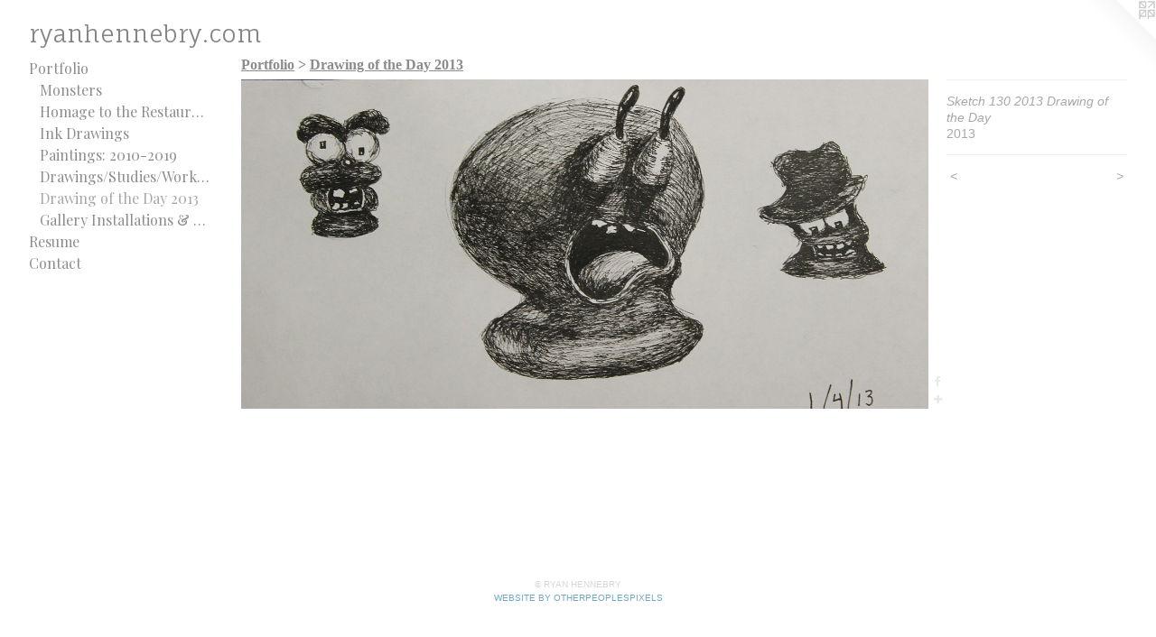

--- FILE ---
content_type: text/html;charset=utf-8
request_url: https://ryanhennebry.com/artwork/3271165-Sketch%20130%202013%20Drawing%20of%20the%20Day.html
body_size: 3154
content:
<!doctype html><html class="no-js a-image mobile-title-align--center has-mobile-menu-icon--left l-generic p-artwork has-page-nav mobile-menu-align--center has-wall-text "><head><meta charset="utf-8" /><meta content="IE=edge" http-equiv="X-UA-Compatible" /><meta http-equiv="X-OPP-Site-Id" content="41235" /><meta http-equiv="X-OPP-Revision" content="3264" /><meta http-equiv="X-OPP-Locke-Environment" content="production" /><meta http-equiv="X-OPP-Locke-Release" content="v0.0.141" /><title>ryanhennebry.com</title><link rel="canonical" href="https://ryanhennebry.com/artwork/3271165-Sketch%20130%202013%20Drawing%20of%20the%20Day.html" /><meta content="website" property="og:type" /><meta property="og:url" content="https://ryanhennebry.com/artwork/3271165-Sketch%20130%202013%20Drawing%20of%20the%20Day.html" /><meta property="og:title" content="Sketch 130 2013 Drawing of the Day" /><meta content="width=device-width, initial-scale=1" name="viewport" /><link type="text/css" rel="stylesheet" href="//cdnjs.cloudflare.com/ajax/libs/normalize/3.0.2/normalize.min.css" /><link type="text/css" rel="stylesheet" media="only all" href="//maxcdn.bootstrapcdn.com/font-awesome/4.3.0/css/font-awesome.min.css" /><link type="text/css" rel="stylesheet" media="not all and (min-device-width: 600px) and (min-device-height: 600px)" href="/release/locke/production/v0.0.141/css/small.css" /><link type="text/css" rel="stylesheet" media="only all and (min-device-width: 600px) and (min-device-height: 600px)" href="/release/locke/production/v0.0.141/css/large-generic.css" /><link type="text/css" rel="stylesheet" media="not all and (min-device-width: 600px) and (min-device-height: 600px)" href="/r17568754970000003264/css/small-site.css" /><link type="text/css" rel="stylesheet" media="only all and (min-device-width: 600px) and (min-device-height: 600px)" href="/r17568754970000003264/css/large-site.css" /><link type="text/css" rel="stylesheet" media="only all and (min-device-width: 600px) and (min-device-height: 600px)" href="//fonts.googleapis.com/css?family=Fauna+One" /><link type="text/css" rel="stylesheet" media="only all and (min-device-width: 600px) and (min-device-height: 600px)" href="//fonts.googleapis.com/css?family=Playfair+Display:400" /><link type="text/css" rel="stylesheet" media="not all and (min-device-width: 600px) and (min-device-height: 600px)" href="//fonts.googleapis.com/css?family=Playfair+Display:400&amp;text=MENUHomePrtfliRsuCnac" /><link type="text/css" rel="stylesheet" media="not all and (min-device-width: 600px) and (min-device-height: 600px)" href="//fonts.googleapis.com/css?family=Fauna+One&amp;text=ryanheb.com" /><script>window.OPP = window.OPP || {};
OPP.modernMQ = 'only all';
OPP.smallMQ = 'not all and (min-device-width: 600px) and (min-device-height: 600px)';
OPP.largeMQ = 'only all and (min-device-width: 600px) and (min-device-height: 600px)';
OPP.downURI = '/x/2/3/5/41235/.down';
OPP.gracePeriodURI = '/x/2/3/5/41235/.grace_period';
OPP.imgL = function (img) {
  !window.lazySizes && img.onerror();
};
OPP.imgE = function (img) {
  img.onerror = img.onload = null;
  img.src = img.getAttribute('data-src');
  //img.srcset = img.getAttribute('data-srcset');
};</script><script src="/release/locke/production/v0.0.141/js/modernizr.js"></script><script src="/release/locke/production/v0.0.141/js/masonry.js"></script><script src="/release/locke/production/v0.0.141/js/respimage.js"></script><script src="/release/locke/production/v0.0.141/js/ls.aspectratio.js"></script><script src="/release/locke/production/v0.0.141/js/lazysizes.js"></script><script src="/release/locke/production/v0.0.141/js/large.js"></script><script src="/release/locke/production/v0.0.141/js/hammer.js"></script><script>if (!Modernizr.mq('only all')) { document.write('<link type="text/css" rel="stylesheet" href="/release/locke/production/v0.0.141/css/minimal.css">') }</script><style>.media-max-width {
  display: block;
}

@media (min-height: 861px) {

  .media-max-width {
    max-width: 1400.0px;
  }

}

@media (max-height: 861px) {

  .media-max-width {
    max-width: 162.5vh;
  }

}</style></head><body><a class=" logo hidden--small" href="http://otherpeoplespixels.com/ref/ryanhennebry.com" title="Website by OtherPeoplesPixels" target="_blank"></a><header id="header"><a class=" site-title" href="/home.html"><span class=" site-title-text u-break-word">ryanhennebry.com</span><div class=" site-title-media"></div></a><a id="mobile-menu-icon" class="mobile-menu-icon hidden--no-js hidden--large"><svg viewBox="0 0 21 17" width="21" height="17" fill="currentColor"><rect x="0" y="0" width="21" height="3" rx="0"></rect><rect x="0" y="7" width="21" height="3" rx="0"></rect><rect x="0" y="14" width="21" height="3" rx="0"></rect></svg></a></header><nav class=" hidden--large"><ul class=" site-nav"><li class="nav-item nav-home "><a class="nav-link " href="/home.html">Home</a></li><li class="nav-item expanded nav-museum "><a class="nav-link " href="/section/298570.html">Portfolio</a><ul><li class="nav-gallery nav-item expanded "><a class="nav-link " href="/section/526715-Monsters%20.html">Monsters </a></li><li class="nav-gallery nav-item expanded "><a class="nav-link " href="/section/502132-Homage%20to%20the%20Restaurant%20Industry%20.html">Homage to the Restaurant Industry </a></li><li class="nav-gallery nav-item expanded "><a class="nav-link " href="/section/526723-Ink%20Drawings%20.html">Ink Drawings </a></li><li class="nav-gallery nav-item expanded "><a class="nav-link " href="/section/367904-Paintings%3a%202010-2019.html">Paintings: 2010-2019</a></li><li class="nav-gallery nav-item expanded "><a class="nav-link " href="/section/398346-Drawings%2fStudies%2fWorks%20on%20Paper.html">Drawings/Studies/Works on Paper</a></li><li class="nav-gallery nav-item expanded "><a class="selected nav-link " href="/section/368911-Drawing%20of%20the%20Day%202013.html">Drawing of the Day 2013</a></li><li class="nav-gallery nav-item expanded "><a class="nav-link " href="/section/350977-Gallery%20Installations%20%26%20Studio.html">Gallery Installations &amp; Studio</a></li></ul></li><li class="nav-news nav-item "><a class="nav-link " href="/news.html">Resume</a></li><li class="nav-item nav-contact "><a class="nav-link " href="/contact.html">Contact</a></li></ul></nav><div class=" content"><nav class=" hidden--small" id="nav"><header><a class=" site-title" href="/home.html"><span class=" site-title-text u-break-word">ryanhennebry.com</span><div class=" site-title-media"></div></a></header><ul class=" site-nav"><li class="nav-item nav-home "><a class="nav-link " href="/home.html">Home</a></li><li class="nav-item expanded nav-museum "><a class="nav-link " href="/section/298570.html">Portfolio</a><ul><li class="nav-gallery nav-item expanded "><a class="nav-link " href="/section/526715-Monsters%20.html">Monsters </a></li><li class="nav-gallery nav-item expanded "><a class="nav-link " href="/section/502132-Homage%20to%20the%20Restaurant%20Industry%20.html">Homage to the Restaurant Industry </a></li><li class="nav-gallery nav-item expanded "><a class="nav-link " href="/section/526723-Ink%20Drawings%20.html">Ink Drawings </a></li><li class="nav-gallery nav-item expanded "><a class="nav-link " href="/section/367904-Paintings%3a%202010-2019.html">Paintings: 2010-2019</a></li><li class="nav-gallery nav-item expanded "><a class="nav-link " href="/section/398346-Drawings%2fStudies%2fWorks%20on%20Paper.html">Drawings/Studies/Works on Paper</a></li><li class="nav-gallery nav-item expanded "><a class="selected nav-link " href="/section/368911-Drawing%20of%20the%20Day%202013.html">Drawing of the Day 2013</a></li><li class="nav-gallery nav-item expanded "><a class="nav-link " href="/section/350977-Gallery%20Installations%20%26%20Studio.html">Gallery Installations &amp; Studio</a></li></ul></li><li class="nav-news nav-item "><a class="nav-link " href="/news.html">Resume</a></li><li class="nav-item nav-contact "><a class="nav-link " href="/contact.html">Contact</a></li></ul><footer><div class=" copyright">© RYAN HENNEBRY</div><div class=" credit"><a href="http://otherpeoplespixels.com/ref/ryanhennebry.com" target="_blank">Website by OtherPeoplesPixels</a></div></footer></nav><main id="main"><div class=" page clearfix media-max-width"><h1 class="parent-title title"><a href="/section/298570.html" class="root title-segment hidden--small">Portfolio</a><span class=" title-sep hidden--small"> &gt; </span><a class=" title-segment" href="/section/368911-Drawing%20of%20the%20Day%202013.html">Drawing of the Day 2013</a></h1><div class=" media-and-info"><div class=" page-media-wrapper media"><a class=" page-media u-spaceball" title="Sketch 130 2013 Drawing of the Day" href="/artwork/3271275-Sketch%20129%202013%20Drawing%20of%20the%20Day%20.html" id="media"><img data-aspectratio="1400/672" class="u-img " alt="Sketch 130 2013 Drawing of the Day" src="//img-cache.oppcdn.com/fixed/41235/assets/Mooc2byfaYN4WAAB.jpg" srcset="//img-cache.oppcdn.com/img/v1.0/s:41235/t:QkxBTksrVEVYVCtIRVJF/p:12/g:tl/o:2.5/a:50/q:90/1400x720-Mooc2byfaYN4WAAB.jpg/1400x672/672911b2f67564c8a3e1db8a020a3dd9.jpg 1400w,
//img-cache.oppcdn.com/img/v1.0/s:41235/t:QkxBTksrVEVYVCtIRVJF/p:12/g:tl/o:2.5/a:50/q:90/1240x588-Mooc2byfaYN4WAAB.jpg/1225x588/fe7546c6abc51694bad4b919b7ff6ccb.jpg 1225w,
//img-cache.oppcdn.com/img/v1.0/s:41235/t:QkxBTksrVEVYVCtIRVJF/p:12/g:tl/o:2.5/a:50/q:90/984x588-Mooc2byfaYN4WAAB.jpg/984x472/877f6aad8474826a0f5a32cd09df9f83.jpg 984w,
//img-cache.oppcdn.com/fixed/41235/assets/Mooc2byfaYN4WAAB.jpg 640w" sizes="(max-device-width: 599px) 100vw,
(max-device-height: 599px) 100vw,
(max-width: 640px) 640px,
(max-height: 307px) 640px,
(max-width: 984px) 984px,
(max-height: 472px) 984px,
(max-width: 1225px) 1225px,
(max-height: 588px) 1225px,
1400px" /></a><a class=" zoom-corner" style="display: none" id="zoom-corner"><span class=" zoom-icon fa fa-search-plus"></span></a><div class="share-buttons a2a_kit social-icons hidden--small" data-a2a-title="Sketch 130 2013 Drawing of the Day" data-a2a-url="https://ryanhennebry.com/artwork/3271165-Sketch%20130%202013%20Drawing%20of%20the%20Day.html"><a class="u-img-link a2a_button_facebook share-button "><span class="facebook social-icon fa-facebook fa "></span></a><a target="_blank" class="u-img-link share-button a2a_dd " href="https://www.addtoany.com/share_save"><span class="social-icon share fa-plus fa "></span></a></div></div><div class=" info border-color"><div class=" wall-text border-color"><div class=" wt-item wt-title">Sketch 130 2013 Drawing of the Day</div><div class=" wt-item wt-date">2013</div></div><div class=" page-nav hidden--small border-color clearfix"><a class=" prev" id="artwork-prev" href="/artwork/3271278-Sketch%20131%202013%20Drawing%20of%20the%20Day%20.html">&lt; <span class=" m-hover-show">previous</span></a> <a class=" next" id="artwork-next" href="/artwork/3271275-Sketch%20129%202013%20Drawing%20of%20the%20Day%20.html"><span class=" m-hover-show">next</span> &gt;</a></div></div></div><div class="share-buttons a2a_kit social-icons hidden--large" data-a2a-title="Sketch 130 2013 Drawing of the Day" data-a2a-url="https://ryanhennebry.com/artwork/3271165-Sketch%20130%202013%20Drawing%20of%20the%20Day.html"><a class="u-img-link a2a_button_facebook share-button "><span class="facebook social-icon fa-facebook fa "></span></a><a target="_blank" class="u-img-link share-button a2a_dd " href="https://www.addtoany.com/share_save"><span class="social-icon share fa-plus fa "></span></a></div></div></main></div><footer><div class=" copyright">© RYAN HENNEBRY</div><div class=" credit"><a href="http://otherpeoplespixels.com/ref/ryanhennebry.com" target="_blank">Website by OtherPeoplesPixels</a></div></footer><div class=" modal zoom-modal" style="display: none" id="zoom-modal"><style>@media (min-aspect-ratio: 25/12) {

  .zoom-media {
    width: auto;
    max-height: 672px;
    height: 100%;
  }

}

@media (max-aspect-ratio: 25/12) {

  .zoom-media {
    height: auto;
    max-width: 1400px;
    width: 100%;
  }

}
@supports (object-fit: contain) {
  img.zoom-media {
    object-fit: contain;
    width: 100%;
    height: 100%;
    max-width: 1400px;
    max-height: 672px;
  }
}</style><div class=" zoom-media-wrapper u-spaceball"><img onerror="OPP.imgE(this);" onload="OPP.imgL(this);" data-src="//img-cache.oppcdn.com/fixed/41235/assets/Mooc2byfaYN4WAAB.jpg" data-srcset="//img-cache.oppcdn.com/img/v1.0/s:41235/t:QkxBTksrVEVYVCtIRVJF/p:12/g:tl/o:2.5/a:50/q:90/1400x720-Mooc2byfaYN4WAAB.jpg/1400x672/672911b2f67564c8a3e1db8a020a3dd9.jpg 1400w,
//img-cache.oppcdn.com/img/v1.0/s:41235/t:QkxBTksrVEVYVCtIRVJF/p:12/g:tl/o:2.5/a:50/q:90/1240x588-Mooc2byfaYN4WAAB.jpg/1225x588/fe7546c6abc51694bad4b919b7ff6ccb.jpg 1225w,
//img-cache.oppcdn.com/img/v1.0/s:41235/t:QkxBTksrVEVYVCtIRVJF/p:12/g:tl/o:2.5/a:50/q:90/984x588-Mooc2byfaYN4WAAB.jpg/984x472/877f6aad8474826a0f5a32cd09df9f83.jpg 984w,
//img-cache.oppcdn.com/fixed/41235/assets/Mooc2byfaYN4WAAB.jpg 640w" data-sizes="(max-device-width: 599px) 100vw,
(max-device-height: 599px) 100vw,
(max-width: 640px) 640px,
(max-height: 307px) 640px,
(max-width: 984px) 984px,
(max-height: 472px) 984px,
(max-width: 1225px) 1225px,
(max-height: 588px) 1225px,
1400px" class="zoom-media lazyload hidden--no-js " alt="Sketch 130 2013 Drawing of the Day" /><noscript><img class="zoom-media " alt="Sketch 130 2013 Drawing of the Day" src="//img-cache.oppcdn.com/fixed/41235/assets/Mooc2byfaYN4WAAB.jpg" /></noscript></div></div><div class=" offline"></div><script src="/release/locke/production/v0.0.141/js/small.js"></script><script src="/release/locke/production/v0.0.141/js/artwork.js"></script><script>var a2a_config = a2a_config || {};a2a_config.prioritize = ['facebook','twitter','linkedin','googleplus','pinterest','instagram','tumblr','share'];a2a_config.onclick = 1;(function(){  var a = document.createElement('script');  a.type = 'text/javascript'; a.async = true;  a.src = '//static.addtoany.com/menu/page.js';  document.getElementsByTagName('head')[0].appendChild(a);})();</script><script>window.oppa=window.oppa||function(){(oppa.q=oppa.q||[]).push(arguments)};oppa('config','pathname','production/v0.0.141/41235');oppa('set','g','true');oppa('set','l','generic');oppa('set','p','artwork');oppa('set','a','image');oppa('rect','m','media','');oppa('send');</script><script async="" src="/release/locke/production/v0.0.141/js/analytics.js"></script><script src="https://otherpeoplespixels.com/static/enable-preview.js"></script></body></html>

--- FILE ---
content_type: text/css; charset=utf-8
request_url: https://fonts.googleapis.com/css?family=Playfair+Display:400&text=MENUHomePrtfliRsuCnac
body_size: -417
content:
@font-face {
  font-family: 'Playfair Display';
  font-style: normal;
  font-weight: 400;
  src: url(https://fonts.gstatic.com/l/font?kit=nuFvD-vYSZviVYUb_rj3ij__anPXJzDwcbmjWBN2PKdFvUDVZNLo_EWrKV_XV-CkOcu2Mix7ztrPUtoLfGvrzCs&skey=f3b68f0152604ed9&v=v40) format('woff2');
}
